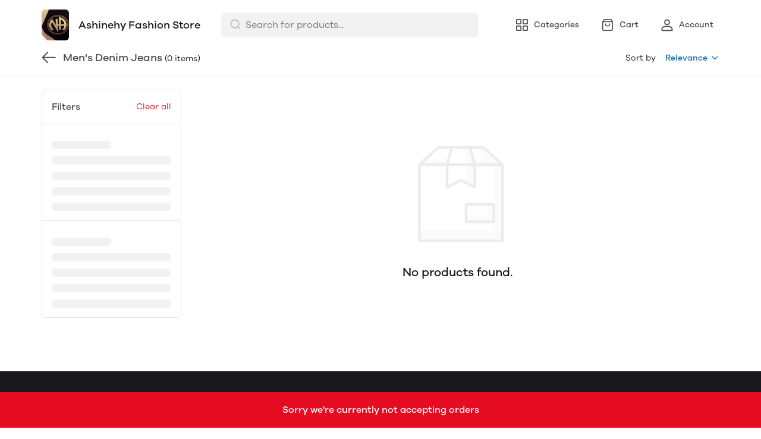

--- FILE ---
content_type: text/css; charset=UTF-8
request_url: https://mydukaan.io/public/dukaan/lightspeed/css/advance-filter.css?ver=sceptre:0abf2a4
body_size: 1863
content:
#advance-filter-form{overflow:auto}#close-filter{display:none}advanced-filters{flex-direction:column;display:flex}.advance-filter__checkbox-container{cursor:pointer;-webkit-user-select:none;-ms-user-select:none;user-select:none;margin-top:10px;padding-left:36px;font-size:14px;font-weight:400;line-height:20px;display:block;position:relative}.advance-filter__checkbox-container--shimmer{margin-top:10px;height:16px!important}.advance-filter__checkbox-container input{opacity:0;cursor:pointer;height:0;width:0;position:absolute}.advance-filter__checkbox-checkmark{height:20px;width:20px;border:1px solid var(--black-12);background-color:rgba(0,0,0,0);position:absolute;top:0;left:0}.advance-filter__checkbox-container:hover input~.advance-filter__checkbox-checkmark{background-color:rgba(0,0,0,0)}.advance-filter__checkbox-container input:checked~.advance-filter__checkbox-checkmark{background-color:var(--black-12)}.advance-filter__checkbox-checkmark:after{content:"";display:none;position:absolute}.advance-filter__checkbox-container input:checked~.advance-filter__checkbox-checkmark:after{display:block}.advance-filter__checkbox-container .advance-filter__checkbox-checkmark:after{width:5px;height:10px;border:solid var(--black-100);border-width:0 1px 1px 0;top:2px;left:6px;-webkit-transform:rotate(45deg);transform:rotate(45deg)}.advance-filter__checkbox-text{justify-content:flex-start;align-items:center;display:flex}.advance-filter__color-dot{width:18px;height:18px;border:1px solid var(--black-90);border-radius:50%;margin-right:8px}.advance-filter__color-filter-name{max-width:130px;display:block}.advance-filter__bottom-filter{left:0;right:0;bottom:var(--container-bottom-sticky);z-index:1200;background-color:var(--white);border-top:1px solid;border-color:var(--black-85);margin-top:48px;padding:8px 0;display:none;position:-webkit-sticky;position:sticky}.advance-filter__bottom-filter-wrapper{justify-content:space-between;align-items:center;display:flex}.filter-btn,.sort-btn{background-color:var(--white);color:var(--black-50);cursor:pointer;width:100%;border:none;outline:none;justify-content:center;align-items:center;padding:12px;font-size:12px;font-weight:400;line-height:16px;display:flex}.sort-btn .sort-icon,.filter-btn .filter-icon{width:20px;height:20px;background-position:0 0;background-repeat:no-repeat}.sort-btn.active{color:var(--primary)}.sort-btn .sort-icon,.filter-btn .filter-icon{display:block}.sort-btn.active .sort-icon,.filter-btn.active .filter-icon{display:none}.sort-btn.active .sort-icon.active,.filter-btn.active .filter-icon.active{display:block}.sort-btn .sort-icon.active,.filter-btn .filter-icon.active{display:none}.filter-btn.active{color:var(--primary)}#filter-ctas,.advance-filter__sort-ctas{box-shadow:0 -1px 0 var(--black-85);background-color:var(--black-100);justify-content:space-between;align-items:center;padding:16px;display:none;margin-top:auto!important}.advance-filter__sort-ctas{display:flex}.advance-filter__filter-cta{width:calc(50% - 8px);background-color:rgba(0,0,0,0);border:0;outline:0;margin:0;padding:0;font-size:16px;font-weight:500;line-height:24px}.advance-filter__clear-sort,.advance-filter__clear-cta{color:var(--black-12);border:1px solid var(--black-12);padding:7px 0}.advance-filter__apply-sort,.advance-filter__apply-cta{color:var(--black-100);background-color:var(--primary);padding:8px 0}.advance-filter__mobile-sort-head{justify-content:space-between;padding:24px 16px;font-size:20px;font-weight:500;line-height:28px;display:flex}.advance-filter__sort-radio-wrapper{flex-direction:column;padding:0 16px;display:flex}.advance-filter__radio-container{cursor:pointer;-webkit-user-select:none;-ms-user-select:none;user-select:none;margin-top:8px;padding-left:36px;font-size:14px;font-weight:400;line-height:20px;display:block;position:relative}.advance-filter__radio-container input{opacity:0;cursor:pointer;position:absolute}.advance-filter__radio-checkmark{height:20px;width:20px;border:1px solid var(--black-60);background-color:rgba(0,0,0,0);border-radius:50%;position:absolute;top:0;left:0}.advance-filter__radio-container input:checked~.advance-filter__radio-checkmark{border-color:var(--black-12);background-color:rgba(0,0,0,0)}.advance-filter__radio-container input:checked~.advance-filter__checkbox-text{font-weight:500}.advance-filter__radio-checkmark:after{content:"";display:none;position:absolute}.advance-filter__radio-container input:checked~.advance-filter__radio-checkmark:after{display:block}.advance-filter__radio-container .advance-filter__radio-checkmark:after{width:12px;height:12px;background:var(--black-12);border-radius:50%;top:50%;left:50%;-webkit-transform:translate(-50%,-50%);transform:translate(-50%,-50%)}.advance-filter__mobile-sort{display:none}@media only screen and (min-width:992px){advanced-filters.hidden{display:flex!important}}@media only screen and (max-width:992px){#clear-filters{display:none}#close-filter,.advance-filter__mobile-sort{display:block}.advance-filter__mobile-sort,advanced-filters{z-index:2000;background-color:var(--black-100);transition:top .2s ease-in-out;position:fixed;top:0;bottom:0;left:0;right:0;width:auto!important;margin:0!important}.advance-filter__mobile-sort .advance-filter__mobile-sort-form{height:100%;flex-direction:column;display:flex}.advance-filter__bottom-filter{display:block}#filter-ctas{display:flex}.filter-checkbox-wrapper.advance-filter__color-checkbox-wrapper{flex-wrap:wrap;display:flex}.advance-filter__color-dot{height:100%;width:100%;margin-right:0}.advance-filter__color-checkbox-wrapper .advance-filter__checkbox-container{padding-left:0!important}.advance-filter__color-checkbox-wrapper .advance-filter__checkbox-container .advance-filter__checkbox-text{width:28px;height:28px;border-radius:50%;margin-right:8px}.advance-filter__color-checkbox-wrapper .advance-filter__checkbox-container input:checked~.advance-filter__checkbox-text{border:1px solid var(--black-12);padding:2px}.advance-filter__color-checkbox-wrapper .advance-filter__checkbox-checkmark,.advance-filter__color-filter-name{display:none}.advance-filter__color-checkbox-wrapper .advance-filter__checkbox-container.hidden{display:block!important}.advance-filter__color-checkbox-wrapper .show-more-button,.advance-filter__tags{display:none}}@media only screen and (max-width:576px){.advance-filter__card-discount-badge{font-size:13px;line-height:18px}}.main-container__no-filter advanced-filters{display:none}.main-container__no-filter .advance-filter__cards-wrapper{width:calc(100% - 24px)}.main-container__no-filter .advance-filter__product-card{flex-basis:calc(25% - 24px)}.main-container__no-filter .shop-filter-divider,.main-container__no-filter .filter-btn{display:none}@media only screen and (max-width:992px){.main-container__no-filter .advance-filter__cards-wrapper{width:calc(100% - 24px)}}@media only screen and (max-width:576px){.main-container__no-filter .advance-filter__product-card{flex-basis:calc(50% - 16px);margin:0 8px 16px}}.advance-filter-category-link{color:var(--black-12);word-break:break-word;padding:4px 0 2px 12px;font-size:14px;font-weight:400;line-height:20px}.filter-checkbox-wrapper .advance-filter-category-link.node-count-1{padding-left:0}.advance-filter-category-link.active{font-weight:500}.w-100{width:100%}.advance-filter__filter-search-input-wrapper{margin:12px 0;position:relative}.advance-filter__filter-search-input-close-icon{position:absolute;top:10px;right:12px}.advance-filter__filter-search-input{height:36px;border:1px solid var(--black-85);color:var(--black-12);border-radius:4px;padding:8px 30px 8px 12px;font-size:14px;line-height:20px}

--- FILE ---
content_type: application/javascript; charset=UTF-8
request_url: https://mydukaan.io/public/dukaan/lightspeed/js/ntc.js?ver=sceptre:0abf2a4
body_size: 3304
content:
!function(e,n,a,r,t){var i="undefined"!=typeof globalThis?globalThis:"undefined"!=typeof self?self:"undefined"!=typeof window?window:"undefined"!=typeof global?global:{},o="function"==typeof i.parcelRequire443e&&i.parcelRequire443e,l=o.cache||{},F="undefined"!=typeof module&&"function"==typeof module.require&&module.require.bind(module);function u(n,a){if(!l[n]){if(!e[n]){var r="function"==typeof i.parcelRequire443e&&i.parcelRequire443e;if(!a&&r)return r(n,!0);if(o)return o(n,!0);if(F&&"string"==typeof n)return F(n);var t=new Error("Cannot find module '"+n+"'");throw t.code="MODULE_NOT_FOUND",t}c.resolve=function(a){var r=e[n][1][a];return null!=r?r:a},c.cache={};var d=l[n]=new u.Module(n);e[n][0].call(d.exports,c,d,d.exports,this)}return l[n].exports;function c(e){var n=c.resolve(e);return!1===n?{}:u(n)}}u.isParcelRequire=!0,u.Module=function(e){this.id=e,this.bundle=u,this.exports={}},u.modules=e,u.cache=l,u.parent=o,u.register=function(n,a){e[n]=[function(e,n){n.exports=a},{}]},Object.defineProperty(u,"root",{get:function(){return i.parcelRequire443e}}),i.parcelRequire443e=u;for(var d=0;d<n.length;d++)u(n[d]);var c=u(a);"object"==typeof exports&&"undefined"!=typeof module?module.exports=c:"function"==typeof define&&define.amd&&define((function(){return c}))}({"1Vfh9":[function(e,n,a){window.ntc={init:function(){for(var e,n,a,r=0;r<ntc.names.length;r++)e="#".concat(ntc.names[r][0]),n=ntc.rgb(e),a=ntc.hsl(e),ntc.names[r].push(n[0],n[1],n[2],a[0],a[1],a[2])},name:function(e){if((e=e.toUpperCase()).length<3||e.length>7)return["#000000","Invalid Color: ".concat(e),"#000000","",!1];e.length%3==0&&(e="#".concat(e)),4==e.length&&(e="#".concat(e.substr(1,1)).concat(e.substr(1,1)).concat(e.substr(2,1)).concat(e.substr(2,1)).concat(e.substr(3,1)).concat(e.substr(3,1)));var n=ntc.rgb(e),a=n[0],r=n[1],t=n[2],i=ntc.hsl(e),o=i[0],l=i[1],F=i[2],u=0;ndf2=0,ndf=0;for(var d=-1,c=-1,s=0;s<ntc.names.length;s++){if(e=="#".concat(ntc.names[s][0]))return["#".concat(ntc.names[s][0]),ntc.names[s][1],ntc.shadergb(ntc.names[s][2]),ntc.names[s][2],!0];u=Math.pow(a-ntc.names[s][3],2)+Math.pow(r-ntc.names[s][4],2)+Math.pow(t-ntc.names[s][5],2),ndf2=Math.abs(Math.pow(o-ntc.names[s][6],2))+Math.pow(l-ntc.names[s][7],2)+Math.abs(Math.pow(F-ntc.names[s][8],2)),ndf=u+2*ndf2,(c<0||c>ndf)&&(c=ndf,d=s)}return d<0?["#000000","Invalid Color: ".concat(e),"#000000","",!1]:["#".concat(ntc.names[d][0]),ntc.names[d][1],ntc.shadergb(ntc.names[d][2]),ntc.names[d][2],!1]},hsl:function(e){var n,a,r,t,i,o,l=[parseInt("0x".concat(e.substring(1,3)))/255,parseInt("0x".concat(e.substring(3,5)))/255,parseInt("0x".concat(e.substring(5,7)))/255],F=l[0],u=l[1],d=l[2];return n=Math.min(F,Math.min(u,d)),r=(a=Math.max(F,Math.max(u,d)))-n,i=0,(o=(n+a)/2)>0&&o<1&&(i=r/(o<.5?2*o:2-2*o)),t=0,r>0&&(a==F&&a!=u&&(t+=(u-d)/r),a==u&&a!=d&&(t+=2+(d-F)/r),a==d&&a!=F&&(t+=4+(F-u)/r),t/=6),[parseInt(255*t),parseInt(255*i),parseInt(255*o)]},rgb:function(e){return[parseInt("0x".concat(e.substring(1,3))),parseInt("0x".concat(e.substring(3,5))),parseInt("0x".concat(e.substring(5,7)))]},shadergb:function(e){for(var n=0;n<ntc.shades.length;n++)if(e==ntc.shades[n][1])return"#".concat(ntc.shades[n][0]);return"#000000"},shades:[["FF0000","Red"],["FFA500","Orange"],["FFFF00","Yellow"],["008000","Green"],["0000FF","Blue"],["EE82EE","Violet"],["A52A2A","Brown"],["000000","Black"],["808080","Grey"],["FFFFFF","White"]],names:[["CD5C5C","Indian Red","Indian Red"],["F08080","Light Coral","Light Coral"],["FA8072","Salmon","Salmon"],["E9967A","Dark Salmon","Dark Salmon"],["FFA07A","Light Salmon","Light Salmon"],["DC143C","Crimson","Crimson"],["FF0000","Red","Red"],["B22222","Fire Brick","Fire Brick"],["8B0000","Dark Red","Dark Red"],["FFC0CB","Pink","Pink"],["FFB6C1","Light Pink","Light Pink"],["FF69B4","Hot Pink","Hot Pink"],["FF1493","Deep Pink","Deep Pink"],["C71585","Medium Violet Red","Medium Violet Red"],["DB7093","Pale Violet Red","Pale Violet Red"],["FFA07A","Light Salmon","Light Salmon"],["FF7F50","Coral","Coral"],["FF6347","Tomato","Tomato"],["FF4500","Orange Red","Orange Red"],["FF8C00","Dark Orange","Dark Orange"],["FFA500","Orange","Orange"],["FFD700","Gold","Gold"],["FFFF00","Yellow","Yellow"],["FFFFE0","Light Yellow","Light Yellow"],["FFFACD","Lemon Chiffon","Lemon Chiffon"],["FAFAD2","Light Goldenrod Yellow","Light Goldenrod Yellow"],["FFEFD5","Papaya Whip","Papaya Whip"],["FFE4B5","Moccasin","Moccasin"],["FFDAB9","Peach Puff","Peach Puff"],["EEE8AA","Pale Goldenrod","Pale Goldenrod"],["F0E68C","Khaki","Khaki"],["BDB76B","Dark Khaki","Dark Khaki"],["E6E6FA","Lavender","Lavender"],["D8BFD8","Thistle","Thistle"],["DDA0DD","Plum","Plum"],["EE82EE","Violet","Violet"],["DA70D6","Orchid","Orchid"],["FF00FF","Fuchsia","Fuchsia"],["FF00FF","Magenta","Magenta"],["BA55D3","Medium Orchid","Medium Orchid"],["9370DB","Medium Purple","Medium Purple"],["663399","Rebecca Purple","Rebecca Purple"],["8A2BE2","Blue Violet","Blue Violet"],["9400D3","Dark Violet","Dark Violet"],["9932CC","Dark Orchid","Dark Orchid"],["8B008B","Dark Magenta","Dark Magenta"],["800080","Purple","Purple"],["4B0082","Indigo","Indigo"],["6A5ACD","Slate Blue","Slate Blue"],["483D8B","Dark Slate Blue","Dark Slate Blue"],["7B68EE","Medium Slate Blue","Medium Slate Blue"],["ADFF2F","Green Yellow","Green Yellow"],["7FFF00","Chartreuse","Chartreuse"],["7CFC00","Lawn Green","Lawn Green"],["00FF00","Lime","Lime"],["32CD32","Lime Green","Lime Green"],["98FB98","Pale Green","Pale Green"],["90EE90","Light Green","Light Green"],["00FA9A","Medium Spring Green","Medium Spring Green"],["00FF7F","Spring Green","Spring Green"],["3CB371","Medium Sea Green","Medium Sea Green"],["2E8B57","Sea Green","Sea Green"],["228B22","Forest Green","Forest Green"],["008000","Green","Green"],["006400","Dark Green","Dark Green"],["9ACD32","Yellow Green","Yellow Green"],["6B8E23","Olive Drab","Olive Drab"],["808000","Olive","Olive"],["556B2F","Dark Olive Green","Dark Olive Green"],["66CDAA","Medium Aquamarine","Medium Aquamarine"],["8FBC8B","Dark Sea Green","Dark Sea Green"],["20B2AA","Light Sea Green","Light Sea Green"],["008B8B","Dark Cyan","Dark Cyan"],["008080","Teal","Teal"],["00FFFF","Aqua","Aqua"],["00FFFF","Cyan","Cyan"],["E0FFFF","Light Cyan","Light Cyan"],["AFEEEE","Pale Turquoise","Pale Turquoise"],["7FFFD4","Aquamarine","Aquamarine"],["40E0D0","Turquoise","Turquoise"],["48D1CC","Medium Turquoise","Medium Turquoise"],["00CED1","Dark Turquoise","Dark Turquoise"],["5F9EA0","Cadet Blue","Cadet Blue"],["4682B4","Steel Blue","Steel Blue"],["B0C4DE","Light Steel Blue","Light Steel Blue"],["B0E0E6","Powder Blue","Powder Blue"],["ADD8E6","Light Blue","Light Blue"],["87CEEB","Sky Blue","Sky Blue"],["87CEFA","Light Sky Blue","Light Sky Blue"],["00BFFF","Deep Sky Blue","Deep Sky Blue"],["1E90FF","Dodger Blue","Dodger Blue"],["6495ED","Cornflower Blue","Cornflower Blue"],["7B68EE","Medium Slate Blue","Medium Slate Blue"],["4169E1","Royal Blue","Royal Blue"],["0000FF","Blue","Blue"],["0000CD","Medium Blue","Medium Blue"],["00008B","Dark Blue","Dark Blue"],["000080","Navy","Navy"],["191970","Midnight Blue","Midnight Blue"],["FFF8DC","Cornsilk","Cornsilk"],["FFEBCD","Blanched Almond","Blanched Almond"],["FFE4C4","Bisque","Bisque"],["FFDEAD","Navajo White","Navajo White"],["F5DEB3","Wheat","Wheat"],["DEB887","Burly Wood","Burly Wood"],["D2B48C","Tan","Tan"],["BC8F8F","Rosy Brown","Rosy Brown"],["F4A460","Sandy Brown","Sandy Brown"],["DAA520","Goldenrod","Goldenrod"],["B8860B","Dark Goldenrod","Dark Goldenrod"],["CD853F","Peru","Peru"],["D2691E","Chocolate","Chocolate"],["8B4513","Saddle Brown","Saddle Brown"],["A0522D","Sienna","Sienna"],["A52A2A","Brown","Brown"],["800000","Maroon","Maroon"],["FFFFFF","White","White"],["FFFAFA","Snow","Snow"],["F0FFF0","Honey Dew","Honey Dew"],["F5FFFA","Mint Cream","Mint Cream"],["F0FFFF","Azure","Azure"],["F0F8FF","Alice Blue","Alice Blue"],["F8F8FF","Ghost White","Ghost White"],["F5F5F5","White Smoke","White Smoke"],["FFF5EE","Sea Shell","Sea Shell"],["F5F5DC","Beige","Beige"],["FDF5E6","Old Lace","Old Lace"],["FFFAF0","Floral White","Floral White"],["FFFFF0","Ivory","Ivory"],["FAEBD7","Antique White","Antique White"],["FAF0E6","Linen","Linen"],["FFF0F5","Lavender Blush","Lavender Blush"],["FFE4E1","Misty Rose","Misty Rose"],["DCDCDC","Gainsboro","Gainsboro"],["D3D3D3","Light Gray","Light Gray"],["C0C0C0","Silver","Silver"],["A9A9A9","Dark Gray","Dark Gray"],["808080","Gray","Gray"],["696969","Dim Gray","Dim Gray"],["778899","Light Slate Gray","Light Slate Gray"],["708090","Slate Gray","Slate Gray"],["2F4F4F","Dark Slate Gray","Dark Slate Gray"],["000000","Black","Black"]]},ntc.init()},{}]},["1Vfh9"],"1Vfh9");